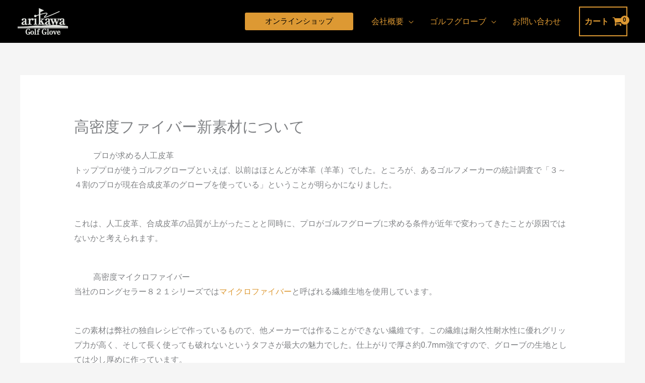

--- FILE ---
content_type: text/html; charset=utf-8
request_url: https://www.google.com/recaptcha/api2/anchor?ar=1&k=6Ld7XbMpAAAAAFDrK1zbwYWSEI4mm44y-r4Kyg5I&co=aHR0cHM6Ly93d3cuYXJpa2F3YS5jby5qcDo0NDM.&hl=en&v=PoyoqOPhxBO7pBk68S4YbpHZ&size=invisible&anchor-ms=20000&execute-ms=30000&cb=d0eqg0q4notb
body_size: 48670
content:
<!DOCTYPE HTML><html dir="ltr" lang="en"><head><meta http-equiv="Content-Type" content="text/html; charset=UTF-8">
<meta http-equiv="X-UA-Compatible" content="IE=edge">
<title>reCAPTCHA</title>
<style type="text/css">
/* cyrillic-ext */
@font-face {
  font-family: 'Roboto';
  font-style: normal;
  font-weight: 400;
  font-stretch: 100%;
  src: url(//fonts.gstatic.com/s/roboto/v48/KFO7CnqEu92Fr1ME7kSn66aGLdTylUAMa3GUBHMdazTgWw.woff2) format('woff2');
  unicode-range: U+0460-052F, U+1C80-1C8A, U+20B4, U+2DE0-2DFF, U+A640-A69F, U+FE2E-FE2F;
}
/* cyrillic */
@font-face {
  font-family: 'Roboto';
  font-style: normal;
  font-weight: 400;
  font-stretch: 100%;
  src: url(//fonts.gstatic.com/s/roboto/v48/KFO7CnqEu92Fr1ME7kSn66aGLdTylUAMa3iUBHMdazTgWw.woff2) format('woff2');
  unicode-range: U+0301, U+0400-045F, U+0490-0491, U+04B0-04B1, U+2116;
}
/* greek-ext */
@font-face {
  font-family: 'Roboto';
  font-style: normal;
  font-weight: 400;
  font-stretch: 100%;
  src: url(//fonts.gstatic.com/s/roboto/v48/KFO7CnqEu92Fr1ME7kSn66aGLdTylUAMa3CUBHMdazTgWw.woff2) format('woff2');
  unicode-range: U+1F00-1FFF;
}
/* greek */
@font-face {
  font-family: 'Roboto';
  font-style: normal;
  font-weight: 400;
  font-stretch: 100%;
  src: url(//fonts.gstatic.com/s/roboto/v48/KFO7CnqEu92Fr1ME7kSn66aGLdTylUAMa3-UBHMdazTgWw.woff2) format('woff2');
  unicode-range: U+0370-0377, U+037A-037F, U+0384-038A, U+038C, U+038E-03A1, U+03A3-03FF;
}
/* math */
@font-face {
  font-family: 'Roboto';
  font-style: normal;
  font-weight: 400;
  font-stretch: 100%;
  src: url(//fonts.gstatic.com/s/roboto/v48/KFO7CnqEu92Fr1ME7kSn66aGLdTylUAMawCUBHMdazTgWw.woff2) format('woff2');
  unicode-range: U+0302-0303, U+0305, U+0307-0308, U+0310, U+0312, U+0315, U+031A, U+0326-0327, U+032C, U+032F-0330, U+0332-0333, U+0338, U+033A, U+0346, U+034D, U+0391-03A1, U+03A3-03A9, U+03B1-03C9, U+03D1, U+03D5-03D6, U+03F0-03F1, U+03F4-03F5, U+2016-2017, U+2034-2038, U+203C, U+2040, U+2043, U+2047, U+2050, U+2057, U+205F, U+2070-2071, U+2074-208E, U+2090-209C, U+20D0-20DC, U+20E1, U+20E5-20EF, U+2100-2112, U+2114-2115, U+2117-2121, U+2123-214F, U+2190, U+2192, U+2194-21AE, U+21B0-21E5, U+21F1-21F2, U+21F4-2211, U+2213-2214, U+2216-22FF, U+2308-230B, U+2310, U+2319, U+231C-2321, U+2336-237A, U+237C, U+2395, U+239B-23B7, U+23D0, U+23DC-23E1, U+2474-2475, U+25AF, U+25B3, U+25B7, U+25BD, U+25C1, U+25CA, U+25CC, U+25FB, U+266D-266F, U+27C0-27FF, U+2900-2AFF, U+2B0E-2B11, U+2B30-2B4C, U+2BFE, U+3030, U+FF5B, U+FF5D, U+1D400-1D7FF, U+1EE00-1EEFF;
}
/* symbols */
@font-face {
  font-family: 'Roboto';
  font-style: normal;
  font-weight: 400;
  font-stretch: 100%;
  src: url(//fonts.gstatic.com/s/roboto/v48/KFO7CnqEu92Fr1ME7kSn66aGLdTylUAMaxKUBHMdazTgWw.woff2) format('woff2');
  unicode-range: U+0001-000C, U+000E-001F, U+007F-009F, U+20DD-20E0, U+20E2-20E4, U+2150-218F, U+2190, U+2192, U+2194-2199, U+21AF, U+21E6-21F0, U+21F3, U+2218-2219, U+2299, U+22C4-22C6, U+2300-243F, U+2440-244A, U+2460-24FF, U+25A0-27BF, U+2800-28FF, U+2921-2922, U+2981, U+29BF, U+29EB, U+2B00-2BFF, U+4DC0-4DFF, U+FFF9-FFFB, U+10140-1018E, U+10190-1019C, U+101A0, U+101D0-101FD, U+102E0-102FB, U+10E60-10E7E, U+1D2C0-1D2D3, U+1D2E0-1D37F, U+1F000-1F0FF, U+1F100-1F1AD, U+1F1E6-1F1FF, U+1F30D-1F30F, U+1F315, U+1F31C, U+1F31E, U+1F320-1F32C, U+1F336, U+1F378, U+1F37D, U+1F382, U+1F393-1F39F, U+1F3A7-1F3A8, U+1F3AC-1F3AF, U+1F3C2, U+1F3C4-1F3C6, U+1F3CA-1F3CE, U+1F3D4-1F3E0, U+1F3ED, U+1F3F1-1F3F3, U+1F3F5-1F3F7, U+1F408, U+1F415, U+1F41F, U+1F426, U+1F43F, U+1F441-1F442, U+1F444, U+1F446-1F449, U+1F44C-1F44E, U+1F453, U+1F46A, U+1F47D, U+1F4A3, U+1F4B0, U+1F4B3, U+1F4B9, U+1F4BB, U+1F4BF, U+1F4C8-1F4CB, U+1F4D6, U+1F4DA, U+1F4DF, U+1F4E3-1F4E6, U+1F4EA-1F4ED, U+1F4F7, U+1F4F9-1F4FB, U+1F4FD-1F4FE, U+1F503, U+1F507-1F50B, U+1F50D, U+1F512-1F513, U+1F53E-1F54A, U+1F54F-1F5FA, U+1F610, U+1F650-1F67F, U+1F687, U+1F68D, U+1F691, U+1F694, U+1F698, U+1F6AD, U+1F6B2, U+1F6B9-1F6BA, U+1F6BC, U+1F6C6-1F6CF, U+1F6D3-1F6D7, U+1F6E0-1F6EA, U+1F6F0-1F6F3, U+1F6F7-1F6FC, U+1F700-1F7FF, U+1F800-1F80B, U+1F810-1F847, U+1F850-1F859, U+1F860-1F887, U+1F890-1F8AD, U+1F8B0-1F8BB, U+1F8C0-1F8C1, U+1F900-1F90B, U+1F93B, U+1F946, U+1F984, U+1F996, U+1F9E9, U+1FA00-1FA6F, U+1FA70-1FA7C, U+1FA80-1FA89, U+1FA8F-1FAC6, U+1FACE-1FADC, U+1FADF-1FAE9, U+1FAF0-1FAF8, U+1FB00-1FBFF;
}
/* vietnamese */
@font-face {
  font-family: 'Roboto';
  font-style: normal;
  font-weight: 400;
  font-stretch: 100%;
  src: url(//fonts.gstatic.com/s/roboto/v48/KFO7CnqEu92Fr1ME7kSn66aGLdTylUAMa3OUBHMdazTgWw.woff2) format('woff2');
  unicode-range: U+0102-0103, U+0110-0111, U+0128-0129, U+0168-0169, U+01A0-01A1, U+01AF-01B0, U+0300-0301, U+0303-0304, U+0308-0309, U+0323, U+0329, U+1EA0-1EF9, U+20AB;
}
/* latin-ext */
@font-face {
  font-family: 'Roboto';
  font-style: normal;
  font-weight: 400;
  font-stretch: 100%;
  src: url(//fonts.gstatic.com/s/roboto/v48/KFO7CnqEu92Fr1ME7kSn66aGLdTylUAMa3KUBHMdazTgWw.woff2) format('woff2');
  unicode-range: U+0100-02BA, U+02BD-02C5, U+02C7-02CC, U+02CE-02D7, U+02DD-02FF, U+0304, U+0308, U+0329, U+1D00-1DBF, U+1E00-1E9F, U+1EF2-1EFF, U+2020, U+20A0-20AB, U+20AD-20C0, U+2113, U+2C60-2C7F, U+A720-A7FF;
}
/* latin */
@font-face {
  font-family: 'Roboto';
  font-style: normal;
  font-weight: 400;
  font-stretch: 100%;
  src: url(//fonts.gstatic.com/s/roboto/v48/KFO7CnqEu92Fr1ME7kSn66aGLdTylUAMa3yUBHMdazQ.woff2) format('woff2');
  unicode-range: U+0000-00FF, U+0131, U+0152-0153, U+02BB-02BC, U+02C6, U+02DA, U+02DC, U+0304, U+0308, U+0329, U+2000-206F, U+20AC, U+2122, U+2191, U+2193, U+2212, U+2215, U+FEFF, U+FFFD;
}
/* cyrillic-ext */
@font-face {
  font-family: 'Roboto';
  font-style: normal;
  font-weight: 500;
  font-stretch: 100%;
  src: url(//fonts.gstatic.com/s/roboto/v48/KFO7CnqEu92Fr1ME7kSn66aGLdTylUAMa3GUBHMdazTgWw.woff2) format('woff2');
  unicode-range: U+0460-052F, U+1C80-1C8A, U+20B4, U+2DE0-2DFF, U+A640-A69F, U+FE2E-FE2F;
}
/* cyrillic */
@font-face {
  font-family: 'Roboto';
  font-style: normal;
  font-weight: 500;
  font-stretch: 100%;
  src: url(//fonts.gstatic.com/s/roboto/v48/KFO7CnqEu92Fr1ME7kSn66aGLdTylUAMa3iUBHMdazTgWw.woff2) format('woff2');
  unicode-range: U+0301, U+0400-045F, U+0490-0491, U+04B0-04B1, U+2116;
}
/* greek-ext */
@font-face {
  font-family: 'Roboto';
  font-style: normal;
  font-weight: 500;
  font-stretch: 100%;
  src: url(//fonts.gstatic.com/s/roboto/v48/KFO7CnqEu92Fr1ME7kSn66aGLdTylUAMa3CUBHMdazTgWw.woff2) format('woff2');
  unicode-range: U+1F00-1FFF;
}
/* greek */
@font-face {
  font-family: 'Roboto';
  font-style: normal;
  font-weight: 500;
  font-stretch: 100%;
  src: url(//fonts.gstatic.com/s/roboto/v48/KFO7CnqEu92Fr1ME7kSn66aGLdTylUAMa3-UBHMdazTgWw.woff2) format('woff2');
  unicode-range: U+0370-0377, U+037A-037F, U+0384-038A, U+038C, U+038E-03A1, U+03A3-03FF;
}
/* math */
@font-face {
  font-family: 'Roboto';
  font-style: normal;
  font-weight: 500;
  font-stretch: 100%;
  src: url(//fonts.gstatic.com/s/roboto/v48/KFO7CnqEu92Fr1ME7kSn66aGLdTylUAMawCUBHMdazTgWw.woff2) format('woff2');
  unicode-range: U+0302-0303, U+0305, U+0307-0308, U+0310, U+0312, U+0315, U+031A, U+0326-0327, U+032C, U+032F-0330, U+0332-0333, U+0338, U+033A, U+0346, U+034D, U+0391-03A1, U+03A3-03A9, U+03B1-03C9, U+03D1, U+03D5-03D6, U+03F0-03F1, U+03F4-03F5, U+2016-2017, U+2034-2038, U+203C, U+2040, U+2043, U+2047, U+2050, U+2057, U+205F, U+2070-2071, U+2074-208E, U+2090-209C, U+20D0-20DC, U+20E1, U+20E5-20EF, U+2100-2112, U+2114-2115, U+2117-2121, U+2123-214F, U+2190, U+2192, U+2194-21AE, U+21B0-21E5, U+21F1-21F2, U+21F4-2211, U+2213-2214, U+2216-22FF, U+2308-230B, U+2310, U+2319, U+231C-2321, U+2336-237A, U+237C, U+2395, U+239B-23B7, U+23D0, U+23DC-23E1, U+2474-2475, U+25AF, U+25B3, U+25B7, U+25BD, U+25C1, U+25CA, U+25CC, U+25FB, U+266D-266F, U+27C0-27FF, U+2900-2AFF, U+2B0E-2B11, U+2B30-2B4C, U+2BFE, U+3030, U+FF5B, U+FF5D, U+1D400-1D7FF, U+1EE00-1EEFF;
}
/* symbols */
@font-face {
  font-family: 'Roboto';
  font-style: normal;
  font-weight: 500;
  font-stretch: 100%;
  src: url(//fonts.gstatic.com/s/roboto/v48/KFO7CnqEu92Fr1ME7kSn66aGLdTylUAMaxKUBHMdazTgWw.woff2) format('woff2');
  unicode-range: U+0001-000C, U+000E-001F, U+007F-009F, U+20DD-20E0, U+20E2-20E4, U+2150-218F, U+2190, U+2192, U+2194-2199, U+21AF, U+21E6-21F0, U+21F3, U+2218-2219, U+2299, U+22C4-22C6, U+2300-243F, U+2440-244A, U+2460-24FF, U+25A0-27BF, U+2800-28FF, U+2921-2922, U+2981, U+29BF, U+29EB, U+2B00-2BFF, U+4DC0-4DFF, U+FFF9-FFFB, U+10140-1018E, U+10190-1019C, U+101A0, U+101D0-101FD, U+102E0-102FB, U+10E60-10E7E, U+1D2C0-1D2D3, U+1D2E0-1D37F, U+1F000-1F0FF, U+1F100-1F1AD, U+1F1E6-1F1FF, U+1F30D-1F30F, U+1F315, U+1F31C, U+1F31E, U+1F320-1F32C, U+1F336, U+1F378, U+1F37D, U+1F382, U+1F393-1F39F, U+1F3A7-1F3A8, U+1F3AC-1F3AF, U+1F3C2, U+1F3C4-1F3C6, U+1F3CA-1F3CE, U+1F3D4-1F3E0, U+1F3ED, U+1F3F1-1F3F3, U+1F3F5-1F3F7, U+1F408, U+1F415, U+1F41F, U+1F426, U+1F43F, U+1F441-1F442, U+1F444, U+1F446-1F449, U+1F44C-1F44E, U+1F453, U+1F46A, U+1F47D, U+1F4A3, U+1F4B0, U+1F4B3, U+1F4B9, U+1F4BB, U+1F4BF, U+1F4C8-1F4CB, U+1F4D6, U+1F4DA, U+1F4DF, U+1F4E3-1F4E6, U+1F4EA-1F4ED, U+1F4F7, U+1F4F9-1F4FB, U+1F4FD-1F4FE, U+1F503, U+1F507-1F50B, U+1F50D, U+1F512-1F513, U+1F53E-1F54A, U+1F54F-1F5FA, U+1F610, U+1F650-1F67F, U+1F687, U+1F68D, U+1F691, U+1F694, U+1F698, U+1F6AD, U+1F6B2, U+1F6B9-1F6BA, U+1F6BC, U+1F6C6-1F6CF, U+1F6D3-1F6D7, U+1F6E0-1F6EA, U+1F6F0-1F6F3, U+1F6F7-1F6FC, U+1F700-1F7FF, U+1F800-1F80B, U+1F810-1F847, U+1F850-1F859, U+1F860-1F887, U+1F890-1F8AD, U+1F8B0-1F8BB, U+1F8C0-1F8C1, U+1F900-1F90B, U+1F93B, U+1F946, U+1F984, U+1F996, U+1F9E9, U+1FA00-1FA6F, U+1FA70-1FA7C, U+1FA80-1FA89, U+1FA8F-1FAC6, U+1FACE-1FADC, U+1FADF-1FAE9, U+1FAF0-1FAF8, U+1FB00-1FBFF;
}
/* vietnamese */
@font-face {
  font-family: 'Roboto';
  font-style: normal;
  font-weight: 500;
  font-stretch: 100%;
  src: url(//fonts.gstatic.com/s/roboto/v48/KFO7CnqEu92Fr1ME7kSn66aGLdTylUAMa3OUBHMdazTgWw.woff2) format('woff2');
  unicode-range: U+0102-0103, U+0110-0111, U+0128-0129, U+0168-0169, U+01A0-01A1, U+01AF-01B0, U+0300-0301, U+0303-0304, U+0308-0309, U+0323, U+0329, U+1EA0-1EF9, U+20AB;
}
/* latin-ext */
@font-face {
  font-family: 'Roboto';
  font-style: normal;
  font-weight: 500;
  font-stretch: 100%;
  src: url(//fonts.gstatic.com/s/roboto/v48/KFO7CnqEu92Fr1ME7kSn66aGLdTylUAMa3KUBHMdazTgWw.woff2) format('woff2');
  unicode-range: U+0100-02BA, U+02BD-02C5, U+02C7-02CC, U+02CE-02D7, U+02DD-02FF, U+0304, U+0308, U+0329, U+1D00-1DBF, U+1E00-1E9F, U+1EF2-1EFF, U+2020, U+20A0-20AB, U+20AD-20C0, U+2113, U+2C60-2C7F, U+A720-A7FF;
}
/* latin */
@font-face {
  font-family: 'Roboto';
  font-style: normal;
  font-weight: 500;
  font-stretch: 100%;
  src: url(//fonts.gstatic.com/s/roboto/v48/KFO7CnqEu92Fr1ME7kSn66aGLdTylUAMa3yUBHMdazQ.woff2) format('woff2');
  unicode-range: U+0000-00FF, U+0131, U+0152-0153, U+02BB-02BC, U+02C6, U+02DA, U+02DC, U+0304, U+0308, U+0329, U+2000-206F, U+20AC, U+2122, U+2191, U+2193, U+2212, U+2215, U+FEFF, U+FFFD;
}
/* cyrillic-ext */
@font-face {
  font-family: 'Roboto';
  font-style: normal;
  font-weight: 900;
  font-stretch: 100%;
  src: url(//fonts.gstatic.com/s/roboto/v48/KFO7CnqEu92Fr1ME7kSn66aGLdTylUAMa3GUBHMdazTgWw.woff2) format('woff2');
  unicode-range: U+0460-052F, U+1C80-1C8A, U+20B4, U+2DE0-2DFF, U+A640-A69F, U+FE2E-FE2F;
}
/* cyrillic */
@font-face {
  font-family: 'Roboto';
  font-style: normal;
  font-weight: 900;
  font-stretch: 100%;
  src: url(//fonts.gstatic.com/s/roboto/v48/KFO7CnqEu92Fr1ME7kSn66aGLdTylUAMa3iUBHMdazTgWw.woff2) format('woff2');
  unicode-range: U+0301, U+0400-045F, U+0490-0491, U+04B0-04B1, U+2116;
}
/* greek-ext */
@font-face {
  font-family: 'Roboto';
  font-style: normal;
  font-weight: 900;
  font-stretch: 100%;
  src: url(//fonts.gstatic.com/s/roboto/v48/KFO7CnqEu92Fr1ME7kSn66aGLdTylUAMa3CUBHMdazTgWw.woff2) format('woff2');
  unicode-range: U+1F00-1FFF;
}
/* greek */
@font-face {
  font-family: 'Roboto';
  font-style: normal;
  font-weight: 900;
  font-stretch: 100%;
  src: url(//fonts.gstatic.com/s/roboto/v48/KFO7CnqEu92Fr1ME7kSn66aGLdTylUAMa3-UBHMdazTgWw.woff2) format('woff2');
  unicode-range: U+0370-0377, U+037A-037F, U+0384-038A, U+038C, U+038E-03A1, U+03A3-03FF;
}
/* math */
@font-face {
  font-family: 'Roboto';
  font-style: normal;
  font-weight: 900;
  font-stretch: 100%;
  src: url(//fonts.gstatic.com/s/roboto/v48/KFO7CnqEu92Fr1ME7kSn66aGLdTylUAMawCUBHMdazTgWw.woff2) format('woff2');
  unicode-range: U+0302-0303, U+0305, U+0307-0308, U+0310, U+0312, U+0315, U+031A, U+0326-0327, U+032C, U+032F-0330, U+0332-0333, U+0338, U+033A, U+0346, U+034D, U+0391-03A1, U+03A3-03A9, U+03B1-03C9, U+03D1, U+03D5-03D6, U+03F0-03F1, U+03F4-03F5, U+2016-2017, U+2034-2038, U+203C, U+2040, U+2043, U+2047, U+2050, U+2057, U+205F, U+2070-2071, U+2074-208E, U+2090-209C, U+20D0-20DC, U+20E1, U+20E5-20EF, U+2100-2112, U+2114-2115, U+2117-2121, U+2123-214F, U+2190, U+2192, U+2194-21AE, U+21B0-21E5, U+21F1-21F2, U+21F4-2211, U+2213-2214, U+2216-22FF, U+2308-230B, U+2310, U+2319, U+231C-2321, U+2336-237A, U+237C, U+2395, U+239B-23B7, U+23D0, U+23DC-23E1, U+2474-2475, U+25AF, U+25B3, U+25B7, U+25BD, U+25C1, U+25CA, U+25CC, U+25FB, U+266D-266F, U+27C0-27FF, U+2900-2AFF, U+2B0E-2B11, U+2B30-2B4C, U+2BFE, U+3030, U+FF5B, U+FF5D, U+1D400-1D7FF, U+1EE00-1EEFF;
}
/* symbols */
@font-face {
  font-family: 'Roboto';
  font-style: normal;
  font-weight: 900;
  font-stretch: 100%;
  src: url(//fonts.gstatic.com/s/roboto/v48/KFO7CnqEu92Fr1ME7kSn66aGLdTylUAMaxKUBHMdazTgWw.woff2) format('woff2');
  unicode-range: U+0001-000C, U+000E-001F, U+007F-009F, U+20DD-20E0, U+20E2-20E4, U+2150-218F, U+2190, U+2192, U+2194-2199, U+21AF, U+21E6-21F0, U+21F3, U+2218-2219, U+2299, U+22C4-22C6, U+2300-243F, U+2440-244A, U+2460-24FF, U+25A0-27BF, U+2800-28FF, U+2921-2922, U+2981, U+29BF, U+29EB, U+2B00-2BFF, U+4DC0-4DFF, U+FFF9-FFFB, U+10140-1018E, U+10190-1019C, U+101A0, U+101D0-101FD, U+102E0-102FB, U+10E60-10E7E, U+1D2C0-1D2D3, U+1D2E0-1D37F, U+1F000-1F0FF, U+1F100-1F1AD, U+1F1E6-1F1FF, U+1F30D-1F30F, U+1F315, U+1F31C, U+1F31E, U+1F320-1F32C, U+1F336, U+1F378, U+1F37D, U+1F382, U+1F393-1F39F, U+1F3A7-1F3A8, U+1F3AC-1F3AF, U+1F3C2, U+1F3C4-1F3C6, U+1F3CA-1F3CE, U+1F3D4-1F3E0, U+1F3ED, U+1F3F1-1F3F3, U+1F3F5-1F3F7, U+1F408, U+1F415, U+1F41F, U+1F426, U+1F43F, U+1F441-1F442, U+1F444, U+1F446-1F449, U+1F44C-1F44E, U+1F453, U+1F46A, U+1F47D, U+1F4A3, U+1F4B0, U+1F4B3, U+1F4B9, U+1F4BB, U+1F4BF, U+1F4C8-1F4CB, U+1F4D6, U+1F4DA, U+1F4DF, U+1F4E3-1F4E6, U+1F4EA-1F4ED, U+1F4F7, U+1F4F9-1F4FB, U+1F4FD-1F4FE, U+1F503, U+1F507-1F50B, U+1F50D, U+1F512-1F513, U+1F53E-1F54A, U+1F54F-1F5FA, U+1F610, U+1F650-1F67F, U+1F687, U+1F68D, U+1F691, U+1F694, U+1F698, U+1F6AD, U+1F6B2, U+1F6B9-1F6BA, U+1F6BC, U+1F6C6-1F6CF, U+1F6D3-1F6D7, U+1F6E0-1F6EA, U+1F6F0-1F6F3, U+1F6F7-1F6FC, U+1F700-1F7FF, U+1F800-1F80B, U+1F810-1F847, U+1F850-1F859, U+1F860-1F887, U+1F890-1F8AD, U+1F8B0-1F8BB, U+1F8C0-1F8C1, U+1F900-1F90B, U+1F93B, U+1F946, U+1F984, U+1F996, U+1F9E9, U+1FA00-1FA6F, U+1FA70-1FA7C, U+1FA80-1FA89, U+1FA8F-1FAC6, U+1FACE-1FADC, U+1FADF-1FAE9, U+1FAF0-1FAF8, U+1FB00-1FBFF;
}
/* vietnamese */
@font-face {
  font-family: 'Roboto';
  font-style: normal;
  font-weight: 900;
  font-stretch: 100%;
  src: url(//fonts.gstatic.com/s/roboto/v48/KFO7CnqEu92Fr1ME7kSn66aGLdTylUAMa3OUBHMdazTgWw.woff2) format('woff2');
  unicode-range: U+0102-0103, U+0110-0111, U+0128-0129, U+0168-0169, U+01A0-01A1, U+01AF-01B0, U+0300-0301, U+0303-0304, U+0308-0309, U+0323, U+0329, U+1EA0-1EF9, U+20AB;
}
/* latin-ext */
@font-face {
  font-family: 'Roboto';
  font-style: normal;
  font-weight: 900;
  font-stretch: 100%;
  src: url(//fonts.gstatic.com/s/roboto/v48/KFO7CnqEu92Fr1ME7kSn66aGLdTylUAMa3KUBHMdazTgWw.woff2) format('woff2');
  unicode-range: U+0100-02BA, U+02BD-02C5, U+02C7-02CC, U+02CE-02D7, U+02DD-02FF, U+0304, U+0308, U+0329, U+1D00-1DBF, U+1E00-1E9F, U+1EF2-1EFF, U+2020, U+20A0-20AB, U+20AD-20C0, U+2113, U+2C60-2C7F, U+A720-A7FF;
}
/* latin */
@font-face {
  font-family: 'Roboto';
  font-style: normal;
  font-weight: 900;
  font-stretch: 100%;
  src: url(//fonts.gstatic.com/s/roboto/v48/KFO7CnqEu92Fr1ME7kSn66aGLdTylUAMa3yUBHMdazQ.woff2) format('woff2');
  unicode-range: U+0000-00FF, U+0131, U+0152-0153, U+02BB-02BC, U+02C6, U+02DA, U+02DC, U+0304, U+0308, U+0329, U+2000-206F, U+20AC, U+2122, U+2191, U+2193, U+2212, U+2215, U+FEFF, U+FFFD;
}

</style>
<link rel="stylesheet" type="text/css" href="https://www.gstatic.com/recaptcha/releases/PoyoqOPhxBO7pBk68S4YbpHZ/styles__ltr.css">
<script nonce="1xuUAfY8DWGEH1ncmZcU2Q" type="text/javascript">window['__recaptcha_api'] = 'https://www.google.com/recaptcha/api2/';</script>
<script type="text/javascript" src="https://www.gstatic.com/recaptcha/releases/PoyoqOPhxBO7pBk68S4YbpHZ/recaptcha__en.js" nonce="1xuUAfY8DWGEH1ncmZcU2Q">
      
    </script></head>
<body><div id="rc-anchor-alert" class="rc-anchor-alert"></div>
<input type="hidden" id="recaptcha-token" value="[base64]">
<script type="text/javascript" nonce="1xuUAfY8DWGEH1ncmZcU2Q">
      recaptcha.anchor.Main.init("[\x22ainput\x22,[\x22bgdata\x22,\x22\x22,\[base64]/[base64]/UltIKytdPWE6KGE8MjA0OD9SW0grK109YT4+NnwxOTI6KChhJjY0NTEyKT09NTUyOTYmJnErMTxoLmxlbmd0aCYmKGguY2hhckNvZGVBdChxKzEpJjY0NTEyKT09NTYzMjA/[base64]/MjU1OlI/[base64]/[base64]/[base64]/[base64]/[base64]/[base64]/[base64]/[base64]/[base64]/[base64]\x22,\[base64]\\u003d\\u003d\x22,\[base64]/DqMKUwpXCkcOlOgLCvMKDw7vDnmYFwpzCi2HDn8OQa8KHwrLCqMKQZz/Du2nCucKyA8K2wrzCqFlCw6LCs8OLw7NrD8KrH1/[base64]/wq9hw5UpGUk2wqbCpE/Dp3IQV8KGSwfCqsO1PlBiPkjDk8OKwqvCthoUXsOaw6rCtzFbMUnDqyvDm28rwqhTMsKRw6zCr8KLCRIyw5LCoyzCpAN0wqgxw4LCul86fhcTwrzCgMK4IsKSEjfCrm7DjsKowqzDjH5LQsK+dXzDsRTCqcO9wpdgWD/CucKZcxQiERTDl8O/[base64]/CqcK4UgrDvcO2wozCvS0BXsO+ZcOdw64zd8Oxw4vCtB0Jw7rChsOOBj3DrRzCmsKNw5XDniTDiFUsa8K+KC7Dvn7CqsOaw5c+fcKIYBsmScKFw4fChyLDssKcGMOUw5PDmcKfwosvXC/[base64]/CkA4pJcOEFcKPZBEhWEHDng8zw5vDkMOcwobCqsKdw4rDtsKawpwZwrvDhCwAwps/GTxBb8Kww4vDhgnCrirCqQNFw6jCoMO/AXbCkCN5L03CtkHClWUowrxEw5zDqcKaw4XDnH3Do8Oew5TCssOawoBnH8OHKcKjPTx2GVInfsKRw5dgwq5Xwqw3w4hhw4Vcw7QGw53DtsKEBAdwwrNUZi7CocKRMsKNw7TClMKgN8K/CQzDnBPCp8KWYizCv8KUwrfCh8OdMcO7e8O1IsKGdzHDmcKnZxIYwoZfHcOkw5MRwqHDqsKyNjlzwpoUeMO0esK3GRLDnm7Dg8K/B8O5aMOHW8K2ekl6wrsDwq0Zw45jYMOBwqrCv2nDicOTw5HDj8Ohw6zCpsOGw7TCgMOIw4fDsEJEeE1kS8KrwqsSQFjCoCbDj3TCh8OFQcKQw5UUS8KZEsKveMK4VUpFAcOtCn9YFjvDh37DnxBKBcOZw4bDjsOow6Y8GVnDj18xwq/DkRjCs3ZdwozDs8KoNTjDo2PCoMOMGCnDplvCicOuCMO1bsKYw6jDi8KAwr42w6/DuMO7SAbDqxbCiXvDgxBUw4fCixMNUipUWsOfdMOqw4DDrMK3QcOYwokGd8OHwr/DnsOVw4/DgMKiw4TCthnCjknCrnM8Y0nChCjChBXCj8O4IcKoRE0iM0jCmsOOblLDqMO9w5/DncO4AmEuwrnDjS3DrsKiw7Nsw5E0D8KyC8K5bcOpPCjDh0jCncOXJWZPw6Nvwqgrwr/CuVM1ShQ5P8OzwrJbdCjDnsK7AcKpRMKXw7ZpwrDDqw/CpxrCuD3DjsOWKMOCCilHMhwZYMObCcKjBsKmHTcHw4/CjyzDvMOsWcOWw4rCgcOqw6k/aMKiw5rCjjnCqcKOw77CqgppwqZow7bCrsOgw7fCr2fCkT0AwqnCr8Kqwocbwr3Dn2ILwrTCkSMaZcONL8K0wpVUw5M1w4vCqsOwQyV2w4EMw7jDp1rCg0zDr37CgEdqw6Yhd8KyBzzDmQITJncoacOXwq/Cukk2wpzDgsOlwo/DgXl3ZkMkw6XCsU3DvQEJPCh5HcKxwqYSXMO6w4TDsSEwGsOlwpnCj8KOQMO/[base64]/YsKnwrlNw5BRwo/CksOKw4rCosKyDcO+YD/DhMOowrzCjWJNwoMdWcKvw5VxUMOXIHjDjHjChB4ZPcKzX2zDhMKbwpDCmRnDlAjChcKDaUFGworCngzCmXTCqTp6AsKwXcOSAXHDpsKawoLDo8K/dS7CgjYRO8OtSMOQw5Fhwq/CrsKDEsOgw4/CtRPClDnCuFcOaMKYXQ4Cw7XCm19QV8O/wqjDl0XDgiBWwo8vwqcbK1DCt2jDhUjDpk3Dv0bDlHvCiMKtwoJXw4pyw5bCkEV7wqAdwpHDq37DocK/[base64]/wqthwr56fsKPAhhOK3rCn8KOw5VTw7MqMMOpwqQdw7nDq27Cr8KsecKhw7zCkcKtM8KnwpzCssKCBcOFQMKww7rDpsOEwrUiw5Eywr/DmCkrwpTCkATDt8KMwo1Yw5TCpcOxUm7CgMOgFA/DpC/[base64]/DuDt2wq7DpTvCuRxbIERtw5LCvgrCtMK4LgVIUsOrDAXCvMK+w7jCtQbDh8K0AEsOw40VwoJNezjCrArDncORw6Ycw6nCkzPDvwd5wrvDhgRGDW0/wp9wwp/DiMOsw6cEw7JuQsKPVFEaLQxldFHCj8Khw5w/[base64]/CqMKVMwHDuHdZfMOPwrzCvcKnw78mAmNVQWbCrsKJw4Y5W8O8HWDDhcKYaE7CgcOVw7h6ZsKsGMKgU8OeIMK3woRDwovDqhwPw7hJw5PDhUtCwr7DqEwlwojDlGBoMMOZwpZQw5/DnAvCmlk1w6HDlMK/w7PClcKKw6FbB3V/V0TCiDRaCsOmb3vCm8K4TyorY8OFwrlCFCMkKsOpw4DDiDDDhMOHcMO+TcOZJcKcw5xrVzwSfzwpUwhzw7rDj0k3UTtswrMzwooTw47CiBhBHmdGdmLCiMKJw6laDjMkHMKRwpvDuGXCrMKgEWzDuCR5EiBawp/CoBcFw5oST3LCjsO/wrPCrTzCgCrCiQ0cw7PDvsK/w7s9w7xOeEzCr8KLw4zDkMOyacKYGsOFwqxkw7oUdSDDosKJw4LCiAMYXXbCssKiecKpw6JPwqnCjxNfPMOzZcKUaGbCqHcoCUrDj0rDp8Odwp8WasK3BMO9w4FhPMKRDsOtw63CnVjCisOuw6J3P8OyEHNtLMOBw5/DpMK8wovCnABPw7hBw47CpEQwaxBjw7jDgTnDlF9OTypYJw9cw7jDjxNADhFPQMKmw6IqwrzChcOLHsOvwr9eCcKoEcKOUnxww7PCvDDDtcK8wr3DnHbDoXHDuQ4JahkCfBIcXMKwwqRKwqBfMRo1w7jCvh1lwq7Dm35Rw5ZdG0jCjWpVw4TCicK8w5xCDn/[base64]/DmG0DJcK4Mh3Ck0fCm2x3wrPDg8KkFTZMw5jDlR3ClcOWMcKzw4oOwqc/[base64]/ClQjCjhrCkGzCjHzClT18V8OkKHVoLcKuwo7DgSs7w4fCgxTDjcOUGMK/LAbDjMKqw6TCkR3DpSAaw6nCkwEvTWxDwrhNAcOzHcK/w7fCsmfDh0TCncKMcMKWSh1MYDsLw73DicKFw6/Cr20eRS3DlTh7B8OtTkJsUTHClEnCljAkwpASwrIVZ8K1woJLw4ovwrJmcMOxUGoRITfCok/[base64]/CknZ5wp1rbikywrTDsXnDj8Oiw67Cm8OLOVxCw7bDscKYwo7CgF3DpzdWwpEuUsOHZsKPwqzClcKDw6fCu1fCncK9LcKEecOVwpPCgW4ZSmBKBsKOYMKpXsKkwr/CoMKOw78Iw4Z+w4jCpgcZw4nDkEXDlkvCgEXCqW8cw7zDg8K/LMKUwptpYhokwrnCi8OUMlnDgkwWwr02w5IiK8K1YRELScKzaT3DphUmwrgnwrvCu8OETcKLZcOJw6FLwqjDs8K/QMO1ScKMXsO6LWZ6wo3ChMKvKhnCj2zDocKJe2MCcAcnAw/CmcOAO8OAw7l5EcKiw6NZGn7CnCXChljCulXCi8OCUhXDvMOnW8Kvw78gY8KAexTCkMKkZjwffMKEIwpmw4U1a8KOZ3bDn8KrwrLDhRtRXcOMRRk1w70Ow5/Ci8KFEsK+WcOYwqJ0wrrDlcKXw4vDiH0zLcOdwohjwo/DinEkw4XDlRbCksKjwqg5wozDpVfCrDNtw6hcdsKBw4jDl1PDnMKswpvDp8O5w4pOLsO6wrliDMKFVcO0UMKOwp7CqBxKw5ALVUk1VEMXEm7DhcK7MC7DlMOYXMOXw73CmgfDvMKPVRcPC8OIYTgLb8O/NXHDsj8bP8KZwpfCrMK2KVjDtmPDscOZwprDn8KUfsK1w4PCvw/CoMKWw4ZnwocsHA/[base64]/Dm1NuEsKAYcK1AcOFwokOw7DCo8KMKlPCkzLDgDDCjh3DjkLDmGDCvCvCq8K3PMORJcKGMMK+XwnCr34fwpDCrWkpPkgRMV7DvG3CshnCmcKQS2VJwrp0wodCw6XDvsO9VBoPw67Ch8KkwrzCm8KzwoXCjsKkd3DDhx0TLsKMwpjDjmNWwqtTVTbCs2N0wqLCtMKbZQ/ChcKgZ8ODw7jDhhYLb8Odwr7CvjJ1NsOSw7o1w4pWw4/DngrDsRgNOMO3w54Nw6YVw4M0XMONUhPDmMKow6oCQcKoRMK1KUfCqcKJLwAvw6s/w4rCncKxWS/DjsOtaMODXcKMbsOZVcKDNsOtw5fCsTpcwrNeV8O2OsKdw7hdwoNaVsKgdMK4IMOhNsKtw689fkfCnXPDisOIwqfDhMOoacKnw5zDp8Kvw5ZjJcKZMsO8wr08w6Ysw5VYwo0jw5DDpMOKwoLDmEVCGsK6D8KRwp5/woDCnsOjwo9ffX5Ew6LDixtqJQrDn30EGsObw7wVwoLDmg9xw7jCvw7Di8Oaw4nDusOzw63Do8KswpJtH8KWIXDCgMO0N8KPJ8KqwrIPw6/[base64]/CmcKgw58bw77DsT3DlCpKcGDDgHnDsHgpGEzDvCzCj8K5wqTDmcKPw4UoRsOnccONw6fDvwDCk3nCqhPCkRnDgXXCm8Oew7lFwqJcw6R6aCTDkcOZw4LCpMO5w4fDpUXCmMKbw4BDJi4/wpklw41DSgHCrMODw7cuw68iPQ3Dt8KDX8K7TnY/wrJzGUrCmsKlwqfDjcOYYlfCjx7CqMOeUcKrB8K1w6zCrsKdWkJmw7vCiMKrFMK7MibDoivDpMOJwr8JH0fDqD/[base64]/CucO9CsKXJAROJ8OGwo9DJMKSJ8K4w48adGAaUMKmB8OMwo0gSsOZfcKxw6hIw7DDti/DncKZw7zCjF7DtsOLKWHCscKkNMKEOcO/woXDjRpiCMKKwprDn8KhOMOtwqMuw5LCmQoRw6YSMsKnw47CkMKvRMKGaDnClE8zKjRSQnrCpxbCqMKgP1MTwqXDsSRwwqDDisKxw7nCpcO/IEXCoiTDgSXDnVVIFsO3KBIhwovDlsOoBsOAB01QTMK/w5spw4LDo8OpJ8Kga27DowzDpcK2KMO0H8Kzw7gIwrrCvm0/[base64]/DjD7DrBfDpAJewp0XGyvCg8K+wrLDosK0EsKvwrDCu3nDjTQrPjTCggV3YHp4wozCvcORKsKgw5Ydw4vCm13DtcOTQVzCl8Onw5PChEJ5wotbwofCoDDDl8OXwqJawrkKO13DrA/CjcOEw4kEw7rDhMOawqzCsMOYOwoAw4XCmyJ1eUvCscKwTsOzIMKXw6RPVsK0ecOOwoMWanVZQlxbwqrCsCTDpnApJcOEQkTDo8KzImjCjsK2JMOtw44nBUDCnzRxdiPCn1dkwpBAwp/DikA3w6AwDMKKVlQSH8O0w4kKwoEMVA5GXMOww4w+TcK9esKqdMO3YX/CjsOjw7V8wqzDnsOGw5/[base64]/Cn8O5fVLCtm7Cs8KUfcKZHFplPVjDqU81wrPCksKyw6vCusODw6XCtiLCgjfCkWvCiwrCkcK+eMKMw4kxwopLKlIuwo3Cm1Fsw4ArGHJ/w5NJL8OaDhbCg2pMwr8IXMKxI8KkwqNCwrzDn8OOJcOtBcO/XmAew5DClcKIV1sbRMOBw7Frw7jCuhLCtnTDmcK/w5MbagRQO3gLw5VBw5QDwrV6w6BwbjwIMjfCng0kw5l7wrdrwqPCjsOVw6TCoizCqcOnBx7DpzfDnsKxwptIwpMOYzTCncKdNBp6C2g6DRjDp3hrwrjDtcOjJ8ODCcK7QAY8w4Qgwr/DlsOcwq5oG8OPwotHTcOCw5RGw5oNIDcVw7vCpsOXwpnCicKIRcO3w7czwofDr8OwwrQ/[base64]/DvRx5W8Opw4rDmsOJw4jDtcKIa8O5wrHDtMOvw53DqilubsKlYjzDkcONw7gjw6bDnMOGLcKDez3DpA/CsEZGw4/CqsOEw5VlO2UkF8OPFGrCs8KswqLDqVJRVcOwSBrDsHtrw4vCusKkMjzDpSsGw5TDjRTDhxlbLV7CkSUsASI7M8KOw6PCgD/Dj8K2dGAZwpxLwrHClWk8OcKtOTLDugQ9w4fChk88Y8Orw4bCkwpXa3HCl8OHUhAvJFrCtT96w7pTw7BrVGNqw5g/CsKbe8KyAQocHlVww4LDo8KbUmjDonhaSTDCkCdsXMKqGMKaw4tycllow4Yyw4HCgGDCnsK5wqtxaWnDmMOeWXHCnhstw5t0TAdoDj1EwqDDnMOCw6bCtcKaw4DDgUrDh2x0IsKnwoZFccOMAH/Co3Zqw53CtsKXwrbDm8OGw7HCnyTCsVzDhMOowrd0wrvDnMOeD1Rgc8Odw7DDii7CiiHCsg3DrMKUNwwdEWULHxFMw4JSw41dwp/[base64]/[base64]/Cu8KpwrM/OsO/O8OKf8OHfzkrFMOdw4vDkl0MJMKcCU8sA3jCkULCqMKaOCsww5PCpkFSwoRKADHDlR5iwrTDoyDCswsNRn8Rw7TCm2onHcOKw6VXwrbCvHJYw7vCnT4tT8ONTcOMPMOoGcKAYWrCtXIdw7HCumfDsQF6GMKJw7suw4/CvsOddcO6PVDDicO2VsOCWMKIw6vDiMKUaU19LsKqw5XCl2LChmVSwp8yUcKRwoLCrcO2DgIcfMOnw43DmEg4DMKCw5/CoVHDlsOlw4N+fWB4wr3DkmnCscONw6MGwoHDuMK8wo/Do0ZdIVXCkcKQbMKuw4bCtcKHwosnw43CjMKOCCnCgsKDUjbCocK/TDDCsS/Ci8O1RRbClGDDoMOUw4N4GsKzQMKHccO2AxzDjMOaYsOIIcOGb8KTwojDjcKreBRyw4TCjcKYJEjCssOeEMKkJ8O9w6hqwpx6YsKPw43Di8OlYcOzLhvCkFvDpsK3wrUIwopew7xdw7rCm3PDmVDChQTCiDHDo8OdSsO1wqzCicOowq/DtMKBw6rCl2ofKMO6W23DrwwRw6HCskt7w5BOGVTCkjvCkinCp8OuXcOgVsOZQsOQbB9RLkw0wrhTCMKBw6vCiFcCw7EYw6fDtMKQasKbw6NLw5/DoBHDnB4WDQzDrQ/Csi8Vw7Zmw6R4fHnDhMOaw7TCkcOQw6spw7PDscOuw48bwpU4c8KjIsKnTsO+csOOw6TDu8O4wpHDl8OOf25gc3ZcwobCscKhB1zCmhNTCcO8PcOqw7zCq8KID8OUXMKVwqXDvsOBwprDp8OLJCxnw6VNwpMeN8OQDsODY8OTwpsbH8KbOmTChHvDpcKkwoAqUm/CpzzCtcKpbsOdd8OlEMOhw4VSAMKqd247SzLDj2rDhcKjw4h9FVPDqBNBbQldeSoZP8OAwqTCjMO3ScK2fUs2CljCoMOqTcOfIMKZwrUpHcOowrVBI8K9wrwQFB0SbSlZf0QDFcOPN2TDrEfCiSVIw7lYwp/CkcKvCGcbw6FpW8KZwp/Ci8Kkw5XCjcO6w7bDjsOWB8Oywr49wobCplDCmcKKbcOVesK/URrDknZBw6EZesOpwofDnWZswo0jRMKxLxnCo8Orw4FWwqTCgmAcw7vCtERew4PDpyYtwqUDw6lEeWHCn8K8HcOuw4gOwq7CjcKmw5zCpHrDnsK5RsK/w7LDlMK0c8OUwo/[base64]/DnsKDw6TDh8OzaMOaPFTDrsK0RhZXHsKSw4V3BUXDinpdUMK7w7nCkMO7ZsOWwp3Cj2/[base64]/wpM2AsOuADPCr8KkUcK2OTXCu2cVP0pxZ0jDhGJIJ1rDlsKTE343w7dRwpk0XFl2NsK2wq3ColHDgsO5WjTDvMKgbHBLwrAXwpw3dcK2UcKiwpIHw5zCn8Obw7Q5w6JUw6g9NwjDjVTDpcKQOHwqw6XCjBTDn8KGwo4Xc8O/[base64]/eTYfPSoEw6dGwqIcw5vCoUPChcKrwqJrCcKlwo/CjW/CkxbDt8KLWTHDt0J8FTbCgcKsYQx7QhrDvsOfUDJkTcOYw6tJAcKbw43CjxHDt01Vw5NHEANNw7MbYl3DoU7CuS/Dq8KVw6rCg3AGJF/Cn3k0w4zCusKPT3lKR2XDgi4kQsKewq/[base64]/CoMOBw5jDs1IsQMOzwo/DrMOjfg/[base64]/CmMK3woLDkcK9TMOUBsKZwrjDucOICzRBw684wqVAYgwJw7PCqGHChz9pKsO5w6ZgYQl1wrnDo8KZOl/[base64]/Dq8KXwrDDn8O7w6nDsRTCrUHDmMKEQ8Kuw4TCgMKuR8K+w7XCnwt7wrc3DMKMw58rwodsworDtsKiMcKuwpl5wpQAGh3DksOww5zDukUAwozDt8OrDcOwwqYXwoDCnlzDrsKww4HCgMK/[base64]/Dq8KZwqBqCH8LaQMtXjDCqsORw4rCi23Cs8ORecOhwqMLwpc0DsOOwo5iwpvCrsKGAsKpw5tMwrZpWMKkPcOxw4MqKsKSIsO9wpJTwpsCfRRKUmMnccKpwq3DmzHCqH81UUTDucKNwrrCkMOtwrzDv8KALS0Lw6QTJMOAImnDgMKVw4Fjw4/Cn8OAF8Opwq3Cl2dbwpnCo8Opw4FFAxBnwqDCusK+PSR8XUzDtMO1wpDDpTpUH8KSw6jDjcOIwrTCrcKECyDDl1fDqsO7NMOYw75EX2MmczHDuUZZwp/[base64]/[base64]/Dk8K7Y8Ozw7zDrTLDmFMOfDDDkiQLRVwWw4nClxPCkh/[base64]/DkcOnwqc5MDoMwq9Mw5vDvHdpw6HChwUHU2fDnMKjcmdew7p/[base64]/DlFoUw7ZeDCBxGMKqw4DDlwNHTFbCoVDCnsOcC8Opw7/DkMO5TSF2IS9SLg7Di2XDrXbDhgYGw6xbw5BQwohkTSAVKsK/YjxDw6plPDDCkMKlJTPCtcOWasKsdcOVwrTCkcKyw5cUw6FPwr0WV8O3NsKVw53DssOLwpASK8KHw5pgwpXCh8OOP8OEwpwIwrRNTDc8WQsNwrDCuMKscsKpw4Msw5PDgsKOAsOXw7/CuwDCtAPDkRY8wqoILMOuwq7Dv8OSw7zDtwHDlCEgHMO2RTBsw7LDgMKcScODw4Buw5xpwoDDl2HDpcOQAsORdn1OwrViw44JUlQXwrNiw6PCpRg2wo9uf8ONwrjDksO7wpBbSsOuVCx2wo82BMOtw43DiBrDtWM/FgxGwrR5wrvDjMKNw7TDhMK/w5HDkMKLccOLwr3DuVECIMKwccK8wp9cw6bDu8OUXmLDqsO1NhLDqcO9UsOmVjhDw63DkQbDhFHCgMKcw6nDm8KTSFBHMcOUwr1saGZawr/[base64]/CkcKEBhfCg8KED8O9ZUTCqXdLNwbCtRvCoF9mIMOpfmdjw5LDkAvCqsOuwq4Ew586wqTDrMOvw6t8RGnDoMOwworDjEzDisKjTsKOw7fDl0zCq0jDiMOPw57DkiJoQMKXNzzCmj/DtsOfw7bCljgceWDCpGHCr8OnJcKSw4zDijjDpl7Dhwcvw77DqcK3ckLCvCcSTzjDqsODUMKFJnLDoT/Dq8OCc8O1AcOQw7DCqAYNw6bDs8OqGRMmwoPDt0jDvjZZwqVUw7HDoFF1ZAnCoTjChyACKmbDtRDDjFLCrnfDmhMDQwZacUvDlxlbT2U/w5hLa8OdeFAGQXPDnkBgwp99e8KjRcOYUCtsecOiw4TDsT5vccKRUcOVdMOXw4Y3w78LwqzCg2cMwrRlwo/DnC7Co8OIO1PCqgcGw7vClcODw5Bjw5J5w6dIO8KIwrFfw4LDp2DDl1IWJTlKwqnCgMKaYMKpP8OZdcKPwqXCk0nDsWnCosKEIVASDgjDsHEta8KmKz5mP8KrL8K/QmsPRCMoUcOgw4AHw4FqwrjDusKTJMOhwr8/w4XDhWVWw6BMf8K6wqMcbUFuw44AE8K7w5p/J8OQwqPDtsOLw78hwoAxwosnfkUGcsO9wrciWcKiwqDDpcOAw5RlJ8K9JSgKw4kfbMK/[base64]/w6VBXiMAw4gjJgDDocK8ER54wpvCpzLDusKUwq/CnMKRwr/CmMKFF8KYAcK0w60rNAJ8Lz/[base64]/DhSl2w69Zwr/CqsKMZiDCpsKOw5Vbw7vCnm7Djj/[base64]/[base64]/DpDTDll0hSnpNw5DDu0NfeMKyZsKwGRrCksKMw6vDoQ3DvsOHDUzDj8K5wo9jw7w2SyIWdArDrsO5N8OCa09/[base64]/Cl8ONHVldLSlww4DCtzXCp8K+wrR6w53Dl8O8wq3CssOrwpY7Kn0lwrgtw6F1OB1XccKgNAvCmw9fCcObwoAYwrddw4HCh1vCuMKwIwLDhsKdwrs8w4UtAMOxw7jCrHZvKMKqwoptVFXCkld4w6HDsRHDpMKlIcOUOcKYH8Kdw5gewozDpsKzNsKJw5LCusONSWo/wrANwovDvMOyU8OcwqRhwp7Du8KOwoIbXHnCsMKJf8OuOsOobEV/[base64]/w67DuyHDmMO5w5jDmMKxNGQFwrdgw5Rif8O7ag/DicKDWyrDrMOvIm/Cgz3Di8KwG8O/X1sSwp/ClUUtw5Qhwr4bwpDCqSLDnMOuTsKiw4NPbzwVI8KRRcKufVfCk2Nuw6VFPyYyw4jCn8K8TGbDsEDCmcKWC2TDmcOvNQx0BMKPw4/Cozpew6jDvcKEw5nDq0oqSsOxehIcLjUJw6Y2blZHasKBw4tPMVhmUW/DucKew7PCocKIw618OTwiwpbDlgrCkgPDm8O7wp04GsORQG1Bw6FxIcKBwqwiAMKkw70TwrHDhXzDh8OBCcKHDMOEOcOIXsOAX8O4w6JtQzbDsCnCsyxTw4VwwqYhARAYJMKBNcOPB8KTU8O+asKVwovCn3PDpMK7wqtCD8OtCsK2w4N/EMKoGcOuwr/[base64]/wqECGWtqDcOHfX8aGl3CoMKTK8ORwrvDqMOcwpfDlj1/[base64]/[base64]/[base64]/[base64]/DosOowogKCMKhw5RgH8O1QsOCwrwxbVfCpwfDiXHDiX/CiMOCIxrCgR9rw57CszLCpcOfWmttw5DDocOVwr19wrJwMH9keSBwK8OOw4xOw7FJw6/DvS9zw7UGw6pswr44wqXCscKVDsOqCnRpJsKnwqFRMMOdw4/DssKqw6B2L8Orw6Z0L3xZZ8OubGLCp8KywrFIw5Vbw4XCvsOQAMKfTGbDpMOhw6slNcO5QAVaGsKVZQ0MYnBlcMK/RnnCmx3Cix9dM3LClXE+wpZxwpEVw7jCscK3wqHCgMKnYMK/FW7Drg/DjxwkesKjXsKhUQE9w7fDuQ4EfMOWw709wrM0wqEYwr4Kw5/[base64]/[base64]/BBt+YMK1w79ONsOHOMKURSZMw77DvsKtwpMsAU/CoQjCu8KLMiR/[base64]/w7DDj8Orw63DkFXCggfCgGAoGcK3w6lmw5sJwpBFQMO7ccOewr3Dt8OqZEDCn3/[base64]/CscKDeMKMw6/DjMOrw4ALwq5zw5fDi0APw5VAw6tKfsKDwpLDicOlKsKawpTCjlPCkcO7wpPCmsKTUGvCocOlw6wGw75kw5s/[base64]/LizCuHYkw7UOOMKwwobChzTCnMKBUjTCp8KRwp3Cr8KQO8Obw63DjcOFw5PCsBPCj2oww5zCo8OWw6Ngw6omw5nDqMKew7ImDsK9PsOcGsKnw4vDgiAMbnhcw7LCrh5zwq/DrcOCwptHHMKmw71rw6PCnMKrwrBowqhrKC5ddMKhw4hBwr1tRVbDkMObJBg6wqoZLE/DkcOlw5JIWcKnwpPDki8bwqp2w7XCrnLDviVBw4nDmAciWRtcCyozesKrwpAdwrIQXcOrwrQBwoJHdz7Cn8Klwodiw5JjLcOUw4DDnhkMwpfDvjnDoh5OfkNtw6ACaMKcGcO8w70uw6wPdsKawq/CnEHCqG7CmsKzw4/DoMOXUhTCkHHCl30vwo84w5dQLVQmwq/DlcOZJmsqRcOmw6suMXw8w4VaES/DqnlUWMO4wpYOwqF/eMOuK8KDVB5uw6bCowYKVi8+B8O0w6E2LMKKw7jDowI8wovCqcKswo9Fw4Q8w4zCtMOlw4bClsOXJTHDmcKuwqscwrZKwox/wosYZsOKNsOww7FKw5cAE17Ci3HCrMO4FsOPbRI1wrkWe8OfYw/CuyosRsO4e8KsVMKJasOTw4PDs8OgwrPCjcKqfMOuQsOVw4HCh2EjwpDDszjDrsOxa3XChHIjB8OwfMOowqfCoSciYcKuNsOhw4oSF8Ocb0M0QR7DlAAJwqPCvsKrw6pJw5wUJVR5WCDCmU7DncKCw6s6BHFewrTDlTbDrlgfdAsLVsORwrhiNjssK8ORw6/DjMO5VMO4w7JmAmtfD8O/w5khHcKjw5DDscOcQsONDzE6worCmG7DgsK6E3vCtcOHeH8Nw5nDln/CvXrDrGIPwptGwqg/w4U5wpLCtQLCtg3DjhVfw6Icw5ALw4vDs8K4wq7CgsOmFXHDpsK0aSscwqp5w4V8wpB4w4MNKFFiw5XDkMOtw57CkcK3wrVIWG1swrdzfADCvsOZwqPCj8K9wqAhw7M1HVpkUzBvSwVWw5pCwprDmsKawrLCjFXCicK6w4/ChmJJw7Exw4J8w5HCiz/[base64]/DgBLDvxh1OF4NWMKQwpPDr8OmR1PDo8OxZcOZE8OmwrHDmRUyUiBFwrHDmsOiwpRew4jDkUDCrybDhEQAwoDCm3rDvzjCnURVw4c5eH9Sw7XCmRfCo8OdwoHCvgTDkcKXPsOWHsOnw74SbjwJw7t/w6k3YQzDkk/CoWnDgxnCuibCisKfCsOowoguwq7Djx3Dg8OjwoNbwrfDjMOqV0RSBsOoG8KgwqNewowvw6tlB1vCk0LDtMO2RV/CksOYaxZAw6tNNcKHw4g3w7hdVnJOw67CiBjDkC3DncOkQcKCPV7Chz89BMOdwr7DjsOAw7HCtiljeTDDuzfDj8ODworDpnjDsDHCtMKqfhTDljTDnQ/DnxDDpGDDnMObwqkAT8OidF3CkCxvIBnDmMKJw5M6w6w2YMO2wpMnwrnCvcOGw788wr3DicKMw4LCnUrDuhsBwo7DkQ3CmCEaGnEwa2gdw45kfcOew6JVw6o4w4PDnE3CrSxRJBQ9w4rCpsOXfB4MwqHCpsKdw6jCh8KZAxzCjsOAQ3PCpm/DrHXDtcO9w4XCtyx3wpNnXAgJJMKSPWfDp2wiG0jDg8KRwo3Dm8KMeh7DvMOiw5E3BcKQw73DncOKw4TCrcK7XsO/wotIw4MLwr/DkMKCwrvDocOHwofCjcOTw4nCuR09UyLCosKLdsKlKhRvwqp+w6LCnMKLw6rClG/CssONw57Dkh1Bdn4PcA/Ct2/DsMOLw4t5woQCFsK2worCnMOVw6Qjw718w60awrBfwqlmDcONGcKkFsOLTMKdw5g9N8OIUMKIwp7DjCLCicO6DnHCpMOTw5lmwqZ/UVMNYinDgEZOwoLCosOVcXYHwrLCsybDmzMVQcKrXE51eCINH8Ktd29KPMKfBMOeW17Dq8ORaVnDsMKOwpNPVWnCoMK+wpTDpUnDkU/DkVp3wqDCh8KELcOaWcKMY23Dq8OOfMOnwr/CmDPCqykZwqXCuMK2wpjCq0fDpVrDg8OCE8OBKFBkasK0w6nDn8ODwr4Vw4HDicOEVMO/wqpWwogQQBvDqMKgwotjdxcww4EHCkXChg7CuFrCkg9RwqIVdcKhwrvDujlLwqRyGn7DtizCmsKuG0NTwroJVsKFw50tfMK9w5cNFX3DpFXCpjBuwrPDkMKIw4M4w4N/N1jCr8O3woDDoygTworCjATDlMOvInJDw51vJMONw6FsOsOhaMKla8KQwrbCvcO7w60PPsK+w6YkEBDCjiMQZm7DsRhAP8KAGcKwDi41w44HwrrDoMO5Z8Oow5LDncOmc8ODVsKvdcKVwrbDrm7DjgQtHxVmwrfCh8KuDcKPw6vCg8K1GgsbbXtqO8Oga2/DmMOYBkvCsU10f8KowrjCu8Obw41pVcKqEMK6wqUfw7V5T3bCu8OOw7LCncKyfxwow5gPwo/CosK0bcKqO8OEc8KrZsKMCTxXw6YRUylkExrCsR9Iw7TDsHpuwpttSAhoTcKYAMKqwpcHPMKfBDcswrMrT8Orw64qasK2w7pMw4APGSHDtMO4w7d4NMOnw6t/XMKLWjrCn0PDum3CgjfCmxbCjTlPaMOkVcOEwpMfATQuGcKSwprCnBoTccKKw4trK8K3GsOHwr4Qwr1nwogYw5rCuU7CrcKgfcKMScKrASnDkcKDwoJ/OjDDtSFsw61ww6zDs2Asw785RU0abFrDlBcbHMKWOcK9w61sYMOkw6DCvMKYwo4pMSrCgsKNw4jDvcKbWcOiJzRiPEN7wrMJw5UEw4lawo7CozHCo8Kxw7MAwp9iOsKJBQzCszQNwpnCg8O+w4/ClC3CmAYVc8K3XsKyD8OLUsKyBmTCkRFbEQ8Sa07DnDtFwpXCtsOIQsK6w7gkZsODNMKJKMKcFHxuQRxnHS3DtCMMw6NSw7nDkAZvT8KeworDoMOtEcOrw5lhPRJUN8Oxw4zDhxDDlm3CkcKzehBUwqRIw4VZWcK8KSvCkMOIwq3CvW/CkRlYwo3DmB3DuC/CuwZrw7XDkMK7wqwKw5NWf8KIbznDqMOfM8O+wrbDhBYHwpnDncKfCC49WsO2IWUoS8OfR2fDhsK1w7nDl39oGy0dw5jCrsODw5ZKwpXCmQnCpA5Cwq/Ckytkw6sTdjV2ZWPCrsOsw7TCgcKpwqFtBBTDtC1+w5M2UMKmbcK7wpnCqQoFegPCm2bDlmwXw6Fvw4bDtzwlaV5DKcKkw59aw6hWwoEOw5zDlwjCpk/CpMOLwr7DujA4d8Kfwr/CiBMvSsOBw47DssK1w7TDsH/[base64]/QsKXwrcHSsK5dsKiwrZlFcOEw65Fw63DmcO9w6/CrQ7Dv1phL8Onw4oSGD3CisK6G8K2ZcOiWwcQKg3CiMO4VhwIbMOMU8Ovw4VzbCbDpmMIBBFawr5ww7kXSMK/Q8Oow7fDiSDCmQV0XnfDlTPDo8KhXsKKYQY9w5UmeAzDgU1hwo8Aw4zDgcKNGFbCm17DnsK6aMKXVcOow6VqVsO4I8KjXVTDpA99CMOPwrfCvQAKw6/Dn8O4K8KUFMK/QkJjw6ovw6tZw6hYOQcOJkbCsRDDj8OZLiZGw4vCk8K2w7PCgipFwpMEwo3DpE/DiSw+w5rDv8OfNMK6IcOww5w3D8KzwqxOwrXChsKPMSldP8KpKMKCw7DCl2UVw5Q9wq3CiGzDgVdWWsKyw5sawqAuHXbDhcOhTG7Cp2FMSsKoPljDul3Cm3vChAtpHMKoJsK2wqXCp8KSwp7DucKQQ8OYw4rCvFLCjG/Dq3omw6Ejw5U+wqRYHMOXw7/[base64]/Dm3VOw7bDtMO/w5BVL8OmSwXCjMK8d0bCiEVSCMOuPMKVwq/Ds8K9YMOdKMKUXWttwoXClMKawr/DisKBIRbDjcO2w40uOMK6w7jDjsKCw4ZSMBPCtMOOLAk/TQDDl8Okw4/[base64]/GzJkWAN/w7rCucKHDsOgeD/[base64]/[base64]/[base64]/[base64]/Xm85wq3DnXgnCcKxwr3DosOgdMO9WMOIwobDuVpYHXLClSnDrcOXw6TDmGLCisKLDhDCi8KMw7YeV1HCsWrDqR/[base64]/Cuj8jU0lGG8KtOQXDi8OcwqnCvsKlwp5Nw78Lw7HDtFfCu2N1YcKONg4BKgHCicO2UR3DoMORwqjDoTNBBFvCi8KswpxNdcK1wrsHwqEfHcOidA8EMMOcw5ZsQGZBwoUzbcOIwrAkwpBzEsOzd0vDlMOJw786w4/Cu8OiM8Kfw7JjWMKIU3nDuWXCiEXCtQZVw5cJfhlXHj3DgwwlJMKuw4Mdw5LCnMKBwq3CnWtGccO/fMK8UkYkVsKxw7prw7HDtDZ8w61vwoFNwonChCtWKUtlHMKKwofDqx/Ck8Kkwr3CtATCunvDoWUSwrbDjT1rwqbDjyQedMOyAFYKYg\\u003d\\u003d\x22],null,[\x22conf\x22,null,\x226Ld7XbMpAAAAAFDrK1zbwYWSEI4mm44y-r4Kyg5I\x22,0,null,null,null,1,[21,125,63,73,95,87,41,43,42,83,102,105,109,121],[1017145,797],0,null,null,null,null,0,null,0,null,700,1,null,0,\[base64]/76lBhnEnQkZnOKMAhk\\u003d\x22,0,0,null,null,1,null,0,0,null,null,null,0],\x22https://www.arikawa.co.jp:443\x22,null,[3,1,1],null,null,null,1,3600,[\x22https://www.google.com/intl/en/policies/privacy/\x22,\x22https://www.google.com/intl/en/policies/terms/\x22],\x22MCRiRHiod3BaUb/K0Vj4lEt3imkC9eCEekiwRUp3hpI\\u003d\x22,1,0,null,1,1768825398431,0,0,[53,115,248,241],null,[86,164],\x22RC-9C92aLnkX3X95g\x22,null,null,null,null,null,\x220dAFcWeA4OmbIKq-juhoq6_9WndHckC-4llOHlOo_KpnrF4_v3MVMjp-Ekt6HjoiFlAfWpZUBf6jBiKuG_Dj5jPz8NarBPEg-xbg\x22,1768908198740]");
    </script></body></html>